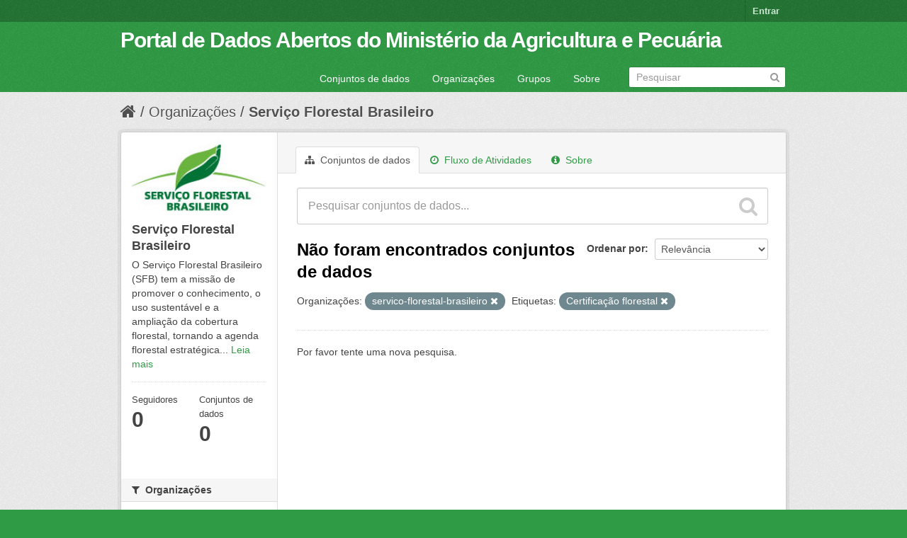

--- FILE ---
content_type: text/html; charset=utf-8
request_url: https://dados.agricultura.gov.br/organization/servico-florestal-brasileiro?organization=servico-florestal-brasileiro&tags=Certifica%C3%A7%C3%A3o+florestal
body_size: 4578
content:
<!DOCTYPE html>
<!--[if IE 7]> <html lang="pt_BR" class="ie ie7"> <![endif]-->
<!--[if IE 8]> <html lang="pt_BR" class="ie ie8"> <![endif]-->
<!--[if IE 9]> <html lang="pt_BR" class="ie9"> <![endif]-->
<!--[if gt IE 8]><!--> <html lang="pt_BR"> <!--<![endif]-->
  <head>
    <!--[if lte ie 8]><script type="text/javascript" src="/fanstatic/vendor/:version:2022-09-05T11:48:09.18/html5.min.js"></script><![endif]-->
<link rel="stylesheet" type="text/css" href="/fanstatic/vendor/:version:2022-09-05T11:48:09.18/select2/select2.css" />
<link rel="stylesheet" type="text/css" href="/fanstatic/css/:version:2022-09-05T11:48:08.65/green.min.css" />
<link rel="stylesheet" type="text/css" href="/fanstatic/vendor/:version:2022-09-05T11:48:09.18/font-awesome/css/font-awesome.min.css" />
<!--[if ie 7]><link rel="stylesheet" type="text/css" href="/fanstatic/vendor/:version:2022-09-05T11:48:09.18/font-awesome/css/font-awesome-ie7.min.css" /><![endif]-->

    <meta charset="utf-8" />
      <meta name="generator" content="ckan 2.6.9" />
      <meta name="viewport" content="width=device-width, initial-scale=1.0">
    <title>Serviço Florestal Brasileiro - Organizações - Portal de Dados Abertos do Ministério da Agricultura e Pecuária</title>

    
    
  <link rel="shortcut icon" href="/images/icons/ckan.ico" />
    
  <link rel="alternate" type="application/atom+xml" title="Portal de Dados Abertos do Ministério da Agricultura e Pecuária - Conjuntos de dados na organização: Serviço Florestal Brasileiro" href="/feeds/organization/servico-florestal-brasileiro.atom" />
<link rel="alternate" type="application/atom+xml" title="Portal de Dados Abertos do Ministério da Agricultura e Pecuária - Histórico de Revisões" href="/revision/list?days=1&amp;format=atom" />

      
    

    
      
      
    
    
  </head>

  
  <body data-site-root="https://dados.agricultura.gov.br/" data-locale-root="https://dados.agricultura.gov.br/" >

    
    <div class="hide"><a href="#content">Pular para o conteúdo</a></div>
  

  
    

  <header class="account-masthead">
    <div class="container">
      
        
          <nav class="account not-authed">
            <ul class="unstyled">
              
              <li><a href="/user/login">Entrar</a></li>
              
              
            </ul>
          </nav>
        
      
    </div>
  </header>

<header class="navbar navbar-static-top masthead">
  
    
  
  <div class="container">
    <button data-target=".nav-collapse" data-toggle="collapse" class="btn btn-navbar" type="button">
      <span class="icon-bar"></span>
      <span class="icon-bar"></span>
      <span class="icon-bar"></span>
    </button>
    
    <hgroup class="header-text-logo pull-left">

      
        
          <h1>
            <a href="/">Portal de Dados Abertos do Ministério da Agricultura e Pecuária</a>
          </h1>
          
        
      

    </hgroup>

    <div class="nav-collapse collapse">

      
        <nav class="section navigation">
          <ul class="nav nav-pills">
            
              <li><a href="/dataset">Conjuntos de dados</a></li><li><a href="/organization">Organizações</a></li><li><a href="/group">Grupos</a></li><li><a href="/about">Sobre</a></li>
            
          </ul>
        </nav>
      

      
        <form class="section site-search simple-input" action="/dataset" method="get">
          <div class="field">
            <label for="field-sitewide-search">Buscar conjunto de dados</label>
            <input id="field-sitewide-search" type="text" name="q" placeholder="Pesquisar" />
            <button class="btn-search" type="submit"><i class="icon-search"></i></button>
          </div>
        </form>
      

    </div>
  </div>
</header>

  
    <div role="main">
      <div id="content" class="container">
        
          
            <div class="flash-messages">
              
                
              
            </div>
          

          
            <div class="toolbar">
              
                
                  <ol class="breadcrumb">
                    
<li class="home"><a href="/"><i class="icon-home"></i><span> Início</span></a></li>
                    
  <li><a href="/organization">Organizações</a></li>
  <li class="active"><a class=" active" href="/organization/servico-florestal-brasileiro">Serviço Florestal Brasileiro</a></li>

                  </ol>
                
              
            </div>
          

          <div class="row wrapper">

            
            
            

            
              <div class="primary span9">
                
                
                  <article class="module">
                    
                      <header class="module-content page-header">
                        
                        <ul class="nav nav-tabs">
                          
  <li class="active"><a href="/organization/servico-florestal-brasileiro"><i class="icon-sitemap"></i> Conjuntos de dados</a></li>
  <li><a href="/organization/activity/servico-florestal-brasileiro/0"><i class="icon-time"></i> Fluxo de Atividades</a></li>
  <li><a href="/organization/about/servico-florestal-brasileiro"><i class="icon-info-sign"></i> Sobre</a></li>

                        </ul>
                      </header>
                    
                    <div class="module-content">
                      
                      
    
      
      
      







<form id="organization-datasets-search-form" class="search-form" method="get" data-module="select-switch">

  
    <div class="search-input control-group search-giant">
      <input type="text" class="search" name="q" value="" autocomplete="off" placeholder="Pesquisar conjuntos de dados...">
      
      <button type="submit" value="search">
        <i class="icon-search"></i>
        <span>Enviar</span>
      </button>
      
    </div>
  

  
    <span>
  
  

  
    
      
  <input type="hidden" name="organization" value="servico-florestal-brasileiro" />

    
  
    
      
  <input type="hidden" name="tags" value="Certificação florestal" />

    
  
</span>
  

  
    
      <div class="form-select control-group control-order-by">
        <label for="field-order-by">Ordenar por</label>
        <select id="field-order-by" name="sort">
          
            
              <option value="score desc, metadata_modified desc">Relevância</option>
            
          
            
              <option value="title_string asc">Nome Crescente</option>
            
          
            
              <option value="title_string desc">Nome Descrescente</option>
            
          
            
              <option value="metadata_modified desc">Modificada pela última vez</option>
            
          
            
          
        </select>
        
        <button class="btn js-hide" type="submit">Ir</button>
        
      </div>
    
  

  
    
      <h2>

  
  
  
  

Não foram encontrados conjuntos de dados</h2>
    
  

  
    
      <p class="filter-list">
        
          
          <span class="facet">Organizações:</span>
          
            <span class="filtered pill">servico-florestal-brasileiro
              <a href="/organization/servico-florestal-brasileiro?tags=Certifica%C3%A7%C3%A3o+florestal" class="remove" title="Remover"><i class="icon-remove"></i></a>
            </span>
          
        
          
          <span class="facet">Etiquetas:</span>
          
            <span class="filtered pill">Certificação florestal
              <a href="/organization/servico-florestal-brasileiro?organization=servico-florestal-brasileiro" class="remove" title="Remover"><i class="icon-remove"></i></a>
            </span>
          
        
      </p>     
      <a class="show-filters btn">Filtrar Resultados</a>
    
  

</form>


   <p class="extra">Por favor tente uma nova pesquisa.</p> 



    
  
    
  
  
    
  

                    </div>
                  </article>
                
              </div>
            

            
              <aside class="secondary span3">
                
                
  




  
  <div class="module module-narrow module-shallow context-info">
    
    <section class="module-content">
      
      
        <div class="image">
          <a href="/organization/servico-florestal-brasileiro">
            <img src="https://dados.agricultura.gov.br/uploads/group/2021-10-21-184105.215894logosfb.jpg" width="200" alt="servico-florestal-brasileiro" />
          </a>
        </div>
      
      
      <h1 class="heading">Serviço Florestal Brasileiro
        
      </h1>
      
      
      
        <p>
          O Serviço Florestal Brasileiro (SFB) tem a missão de promover o conhecimento, o uso sustentável e a ampliação da cobertura florestal, tornando a agenda florestal estratégica...
          <a href="/organization/about/servico-florestal-brasileiro">Leia mais</a>
        </p>
      
      
      
        
        <div class="nums">
          <dl>
            <dt>Seguidores</dt>
            <dd><span>0</span></dd>
          </dl>
          <dl>
            <dt>Conjuntos de dados</dt>
            <dd><span>0</span></dd>
          </dl>
        </div>
        
        
        <div class="follow_button">
          
        </div>
        
      
      
    </section>
  </div>
  
  
  <div class="filters">
    <div>
      
        

  
  
    
      
      
        <section class="module module-narrow module-shallow">
          
            <h2 class="module-heading">
              <i class="icon-medium icon-filter"></i>
              
              Organizações
            </h2>
          
          
            
            
              <p class="module-content empty">Não há Organizações que correspondam a essa busca</p>
            
            
          
        </section>
      
    
  

      
        

  
  
    
      
      
        <section class="module module-narrow module-shallow">
          
            <h2 class="module-heading">
              <i class="icon-medium icon-filter"></i>
              
              Grupos
            </h2>
          
          
            
            
              <p class="module-content empty">Não há Grupos que correspondam a essa busca</p>
            
            
          
        </section>
      
    
  

      
        

  
  
    
      
      
        <section class="module module-narrow module-shallow">
          
            <h2 class="module-heading">
              <i class="icon-medium icon-filter"></i>
              
              Etiquetas
            </h2>
          
          
            
            
              <p class="module-content empty">Não há Etiquetas que correspondam a essa busca</p>
            
            
          
        </section>
      
    
  

      
        

  
  
    
      
      
        <section class="module module-narrow module-shallow">
          
            <h2 class="module-heading">
              <i class="icon-medium icon-filter"></i>
              
              Formatos
            </h2>
          
          
            
            
              <p class="module-content empty">Não há Formatos que correspondam a essa busca</p>
            
            
          
        </section>
      
    
  

      
        

  
  
    
      
      
        <section class="module module-narrow module-shallow">
          
            <h2 class="module-heading">
              <i class="icon-medium icon-filter"></i>
              
              Licenças
            </h2>
          
          
            
            
              <p class="module-content empty">Não há Licenças que correspondam a essa busca</p>
            
            
          
        </section>
      
    
  

      
    </div>
    <a class="close no-text hide-filters"><i class="fa fa-times-circle"></i><span class="text">close</span></a>
  </div>


              </aside>
            
          </div>
        
      </div>
    </div>
  
    <footer class="site-footer">
  <div class="container">
    
    <div class="row">
      <div class="span8 footer-links">
        
          <ul class="unstyled">
            
              <li><a href="/about">Sobre Portal de Dados Abertos do Ministério da Agricultura e Pecuária</a></li>
            
          </ul>
          <ul class="unstyled">
            
              
              <li><a href="http://docs.ckan.org/en/2.6/api/">API do CKAN</a></li>
              <li><a href="http://www.ckan.org/">Associação CKAN</a></li>
              <li><a href="http://www.opendefinition.org/okd/"><img src="/base/images/od_80x15_blue.png"></a></li>
            
          </ul>
        
      </div>
      <div class="span4 attribution">
        
          <p><strong>Impulsionado por</strong> <a class="hide-text ckan-footer-logo" href="http://ckan.org">CKAN</a></p>
        
        
          
<form class="form-inline form-select lang-select" action="/util/redirect" data-module="select-switch" method="POST">
  <label for="field-lang-select">Idioma</label>
  <select id="field-lang-select" name="url" data-module="autocomplete" data-module-dropdown-class="lang-dropdown" data-module-container-class="lang-container">
    
      <option value="/pt_BR/organization/servico-florestal-brasileiro?organization=servico-florestal-brasileiro&amp;tags=Certifica%C3%A7%C3%A3o+florestal" selected="selected">
        português (Brasil)
      </option>
    
      <option value="/en/organization/servico-florestal-brasileiro?organization=servico-florestal-brasileiro&amp;tags=Certifica%C3%A7%C3%A3o+florestal" >
        English
      </option>
    
      <option value="/ja/organization/servico-florestal-brasileiro?organization=servico-florestal-brasileiro&amp;tags=Certifica%C3%A7%C3%A3o+florestal" >
        日本語
      </option>
    
      <option value="/it/organization/servico-florestal-brasileiro?organization=servico-florestal-brasileiro&amp;tags=Certifica%C3%A7%C3%A3o+florestal" >
        italiano
      </option>
    
      <option value="/cs_CZ/organization/servico-florestal-brasileiro?organization=servico-florestal-brasileiro&amp;tags=Certifica%C3%A7%C3%A3o+florestal" >
        čeština (Česká republika)
      </option>
    
      <option value="/ca/organization/servico-florestal-brasileiro?organization=servico-florestal-brasileiro&amp;tags=Certifica%C3%A7%C3%A3o+florestal" >
        català
      </option>
    
      <option value="/es/organization/servico-florestal-brasileiro?organization=servico-florestal-brasileiro&amp;tags=Certifica%C3%A7%C3%A3o+florestal" >
        español
      </option>
    
      <option value="/fr/organization/servico-florestal-brasileiro?organization=servico-florestal-brasileiro&amp;tags=Certifica%C3%A7%C3%A3o+florestal" >
        français
      </option>
    
      <option value="/el/organization/servico-florestal-brasileiro?organization=servico-florestal-brasileiro&amp;tags=Certifica%C3%A7%C3%A3o+florestal" >
        Ελληνικά
      </option>
    
      <option value="/sv/organization/servico-florestal-brasileiro?organization=servico-florestal-brasileiro&amp;tags=Certifica%C3%A7%C3%A3o+florestal" >
        svenska
      </option>
    
      <option value="/sr/organization/servico-florestal-brasileiro?organization=servico-florestal-brasileiro&amp;tags=Certifica%C3%A7%C3%A3o+florestal" >
        српски
      </option>
    
      <option value="/no/organization/servico-florestal-brasileiro?organization=servico-florestal-brasileiro&amp;tags=Certifica%C3%A7%C3%A3o+florestal" >
        norsk bokmål (Norge)
      </option>
    
      <option value="/sk/organization/servico-florestal-brasileiro?organization=servico-florestal-brasileiro&amp;tags=Certifica%C3%A7%C3%A3o+florestal" >
        slovenčina
      </option>
    
      <option value="/fi/organization/servico-florestal-brasileiro?organization=servico-florestal-brasileiro&amp;tags=Certifica%C3%A7%C3%A3o+florestal" >
        suomi
      </option>
    
      <option value="/ru/organization/servico-florestal-brasileiro?organization=servico-florestal-brasileiro&amp;tags=Certifica%C3%A7%C3%A3o+florestal" >
        русский
      </option>
    
      <option value="/de/organization/servico-florestal-brasileiro?organization=servico-florestal-brasileiro&amp;tags=Certifica%C3%A7%C3%A3o+florestal" >
        Deutsch
      </option>
    
      <option value="/pl/organization/servico-florestal-brasileiro?organization=servico-florestal-brasileiro&amp;tags=Certifica%C3%A7%C3%A3o+florestal" >
        polski
      </option>
    
      <option value="/nl/organization/servico-florestal-brasileiro?organization=servico-florestal-brasileiro&amp;tags=Certifica%C3%A7%C3%A3o+florestal" >
        Nederlands
      </option>
    
      <option value="/bg/organization/servico-florestal-brasileiro?organization=servico-florestal-brasileiro&amp;tags=Certifica%C3%A7%C3%A3o+florestal" >
        български
      </option>
    
      <option value="/ko_KR/organization/servico-florestal-brasileiro?organization=servico-florestal-brasileiro&amp;tags=Certifica%C3%A7%C3%A3o+florestal" >
        한국어 (대한민국)
      </option>
    
      <option value="/hu/organization/servico-florestal-brasileiro?organization=servico-florestal-brasileiro&amp;tags=Certifica%C3%A7%C3%A3o+florestal" >
        magyar
      </option>
    
      <option value="/sl/organization/servico-florestal-brasileiro?organization=servico-florestal-brasileiro&amp;tags=Certifica%C3%A7%C3%A3o+florestal" >
        slovenščina
      </option>
    
      <option value="/lv/organization/servico-florestal-brasileiro?organization=servico-florestal-brasileiro&amp;tags=Certifica%C3%A7%C3%A3o+florestal" >
        latviešu
      </option>
    
      <option value="/ar/organization/servico-florestal-brasileiro?organization=servico-florestal-brasileiro&amp;tags=Certifica%C3%A7%C3%A3o+florestal" >
        العربية
      </option>
    
      <option value="/da_DK/organization/servico-florestal-brasileiro?organization=servico-florestal-brasileiro&amp;tags=Certifica%C3%A7%C3%A3o+florestal" >
        dansk (Danmark)
      </option>
    
      <option value="/en_AU/organization/servico-florestal-brasileiro?organization=servico-florestal-brasileiro&amp;tags=Certifica%C3%A7%C3%A3o+florestal" >
        English (Australia)
      </option>
    
      <option value="/fa_IR/organization/servico-florestal-brasileiro?organization=servico-florestal-brasileiro&amp;tags=Certifica%C3%A7%C3%A3o+florestal" >
        فارسی (ایران)
      </option>
    
      <option value="/he/organization/servico-florestal-brasileiro?organization=servico-florestal-brasileiro&amp;tags=Certifica%C3%A7%C3%A3o+florestal" >
        עברית
      </option>
    
      <option value="/hr/organization/servico-florestal-brasileiro?organization=servico-florestal-brasileiro&amp;tags=Certifica%C3%A7%C3%A3o+florestal" >
        hrvatski
      </option>
    
      <option value="/id/organization/servico-florestal-brasileiro?organization=servico-florestal-brasileiro&amp;tags=Certifica%C3%A7%C3%A3o+florestal" >
        Indonesia
      </option>
    
      <option value="/is/organization/servico-florestal-brasileiro?organization=servico-florestal-brasileiro&amp;tags=Certifica%C3%A7%C3%A3o+florestal" >
        íslenska
      </option>
    
      <option value="/km/organization/servico-florestal-brasileiro?organization=servico-florestal-brasileiro&amp;tags=Certifica%C3%A7%C3%A3o+florestal" >
        ខ្មែរ
      </option>
    
      <option value="/lt/organization/servico-florestal-brasileiro?organization=servico-florestal-brasileiro&amp;tags=Certifica%C3%A7%C3%A3o+florestal" >
        lietuvių
      </option>
    
      <option value="/mn_MN/organization/servico-florestal-brasileiro?organization=servico-florestal-brasileiro&amp;tags=Certifica%C3%A7%C3%A3o+florestal" >
        монгол (Монгол)
      </option>
    
      <option value="/ne/organization/servico-florestal-brasileiro?organization=servico-florestal-brasileiro&amp;tags=Certifica%C3%A7%C3%A3o+florestal" >
        नेपाली
      </option>
    
      <option value="/pt_PT/organization/servico-florestal-brasileiro?organization=servico-florestal-brasileiro&amp;tags=Certifica%C3%A7%C3%A3o+florestal" >
        português (Portugal)
      </option>
    
      <option value="/ro/organization/servico-florestal-brasileiro?organization=servico-florestal-brasileiro&amp;tags=Certifica%C3%A7%C3%A3o+florestal" >
        română
      </option>
    
      <option value="/sq/organization/servico-florestal-brasileiro?organization=servico-florestal-brasileiro&amp;tags=Certifica%C3%A7%C3%A3o+florestal" >
        shqip
      </option>
    
      <option value="/sr_Latn/organization/servico-florestal-brasileiro?organization=servico-florestal-brasileiro&amp;tags=Certifica%C3%A7%C3%A3o+florestal" >
        srpski (latinica)
      </option>
    
      <option value="/th/organization/servico-florestal-brasileiro?organization=servico-florestal-brasileiro&amp;tags=Certifica%C3%A7%C3%A3o+florestal" >
        ไทย
      </option>
    
      <option value="/tr/organization/servico-florestal-brasileiro?organization=servico-florestal-brasileiro&amp;tags=Certifica%C3%A7%C3%A3o+florestal" >
        Türkçe
      </option>
    
      <option value="/uk_UA/organization/servico-florestal-brasileiro?organization=servico-florestal-brasileiro&amp;tags=Certifica%C3%A7%C3%A3o+florestal" >
        українська (Україна)
      </option>
    
      <option value="/vi/organization/servico-florestal-brasileiro?organization=servico-florestal-brasileiro&amp;tags=Certifica%C3%A7%C3%A3o+florestal" >
        Tiếng Việt
      </option>
    
      <option value="/zh_CN/organization/servico-florestal-brasileiro?organization=servico-florestal-brasileiro&amp;tags=Certifica%C3%A7%C3%A3o+florestal" >
        中文 (简体, 中国)
      </option>
    
      <option value="/zh_TW/organization/servico-florestal-brasileiro?organization=servico-florestal-brasileiro&amp;tags=Certifica%C3%A7%C3%A3o+florestal" >
        中文 (繁體, 台灣)
      </option>
    
      <option value="/es_AR/organization/servico-florestal-brasileiro?organization=servico-florestal-brasileiro&amp;tags=Certifica%C3%A7%C3%A3o+florestal" >
        español (Argentina)
      </option>
    
      <option value="/tl/organization/servico-florestal-brasileiro?organization=servico-florestal-brasileiro&amp;tags=Certifica%C3%A7%C3%A3o+florestal" >
        Filipino (Pilipinas)
      </option>
    
  </select>
  <button class="btn js-hide" type="submit">Ir</button>
</form>
        
      </div>
    </div>
    
  </div>

  
    
  
</footer>
  
    
    
    
  
    

      
  <script>document.getElementsByTagName('html')[0].className += ' js';</script>
<script type="text/javascript" src="/fanstatic/vendor/:version:2022-09-05T11:48:09.18/jquery.min.js"></script>
<script type="text/javascript" src="/fanstatic/vendor/:version:2022-09-05T11:48:09.18/:bundle:bootstrap/js/bootstrap.min.js;jed.min.js;moment-with-locales.js;select2/select2.min.js"></script>
<script type="text/javascript" src="/fanstatic/base/:version:2022-09-05T11:48:08.89/:bundle:plugins/jquery.inherit.min.js;plugins/jquery.proxy-all.min.js;plugins/jquery.url-helpers.min.js;plugins/jquery.date-helpers.min.js;plugins/jquery.slug.min.js;plugins/jquery.slug-preview.min.js;plugins/jquery.truncator.min.js;plugins/jquery.masonry.min.js;plugins/jquery.form-warning.min.js;sandbox.min.js;module.min.js;pubsub.min.js;client.min.js;notify.min.js;i18n.min.js;main.min.js;modules/select-switch.min.js;modules/slug-preview.min.js;modules/basic-form.min.js;modules/confirm-action.min.js;modules/api-info.min.js;modules/autocomplete.min.js;modules/custom-fields.min.js;modules/data-viewer.min.js;modules/table-selectable-rows.min.js;modules/resource-form.min.js;modules/resource-upload-field.min.js;modules/resource-reorder.min.js;modules/resource-view-reorder.min.js;modules/follow.min.js;modules/activity-stream.min.js;modules/dashboard.min.js;modules/resource-view-embed.min.js;view-filters.min.js;modules/resource-view-filters-form.min.js;modules/resource-view-filters.min.js;modules/table-toggle-more.min.js;modules/dataset-visibility.min.js;modules/media-grid.min.js;modules/image-upload.min.js"></script></body>
</html>